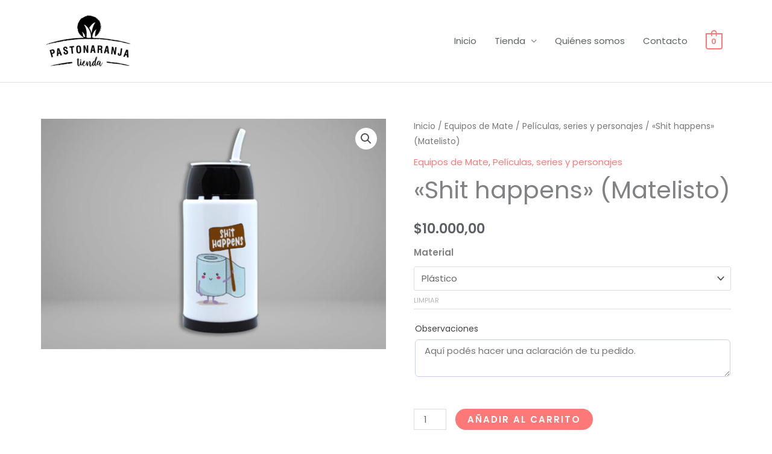

--- FILE ---
content_type: text/css
request_url: https://pastonaranja.com.ar/wp-content/uploads/elementor/css/post-285.css?ver=1769250073
body_size: 578
content:
.elementor-285 .elementor-element.elementor-element-5b0c3fa{--spacer-size:50px;}.elementor-285 .elementor-element.elementor-element-87843d8{text-align:center;}.elementor-285 .elementor-element.elementor-element-87843d8 img{width:154px;}.elementor-285 .elementor-element.elementor-element-0cd118c{text-align:end;}.elementor-285 .elementor-element.elementor-element-6427b18{column-gap:0px;text-align:end;}.elementor-285 .elementor-element.elementor-element-7beaefa > .elementor-widget-container{margin:-175px 0px 0px 0px;}.elementor-285 .elementor-element.elementor-element-7beaefa{text-align:center;}.elementor-285 .elementor-element.elementor-element-7beaefa img{width:154px;}.elementor-285 .elementor-element.elementor-element-17cf929 .elementor-repeater-item-b07d759.elementor-social-icon{background-color:#FC7978;}.elementor-285 .elementor-element.elementor-element-17cf929 .elementor-repeater-item-21ba68f.elementor-social-icon{background-color:var( --e-global-color-04436ee );}.elementor-285 .elementor-element.elementor-element-17cf929{--grid-template-columns:repeat(0, auto);--icon-size:12px;--grid-column-gap:16px;--grid-row-gap:0px;}.elementor-285 .elementor-element.elementor-element-17cf929 .elementor-widget-container{text-align:center;}.elementor-285 .elementor-element.elementor-element-17cf929 > .elementor-widget-container{margin:-87px 0px 0px 0px;}.elementor-285 .elementor-element.elementor-element-17cf929 .elementor-social-icon{background-color:#4e5768;--icon-padding:0.75em;}.elementor-285 .elementor-element.elementor-element-17cf929 .elementor-social-icon i{color:#ffffff;}.elementor-285 .elementor-element.elementor-element-17cf929 .elementor-social-icon svg{fill:#ffffff;}.elementor-285 .elementor-element.elementor-element-17cf929 .elementor-social-icon:hover{background-color:#FFFFFF;}.elementor-285 .elementor-element.elementor-element-17cf929 .elementor-social-icon:hover i{color:var( --e-global-color-04436ee );}.elementor-285 .elementor-element.elementor-element-17cf929 .elementor-social-icon:hover svg{fill:var( --e-global-color-04436ee );}.elementor-285 .elementor-element.elementor-element-89928d7:not(.elementor-motion-effects-element-type-background), .elementor-285 .elementor-element.elementor-element-89928d7 > .elementor-motion-effects-container > .elementor-motion-effects-layer{background-color:#F9F9F9;}.elementor-285 .elementor-element.elementor-element-89928d7{transition:background 0.3s, border 0.3s, border-radius 0.3s, box-shadow 0.3s;padding:30px 0px 30px 0px;}.elementor-285 .elementor-element.elementor-element-89928d7 > .elementor-background-overlay{transition:background 0.3s, border-radius 0.3s, opacity 0.3s;}.elementor-285 .elementor-element.elementor-element-039013b .hfe-copyright-wrapper{text-align:left;}.elementor-285 .elementor-element.elementor-element-039013b .hfe-copyright-wrapper, .elementor-285 .elementor-element.elementor-element-039013b .hfe-copyright-wrapper a{font-size:13px;}.elementor-285 .elementor-element.elementor-element-0ecb691 .hfe-copyright-wrapper{text-align:right;}.elementor-285 .elementor-element.elementor-element-0ecb691 .hfe-copyright-wrapper, .elementor-285 .elementor-element.elementor-element-0ecb691 .hfe-copyright-wrapper a{font-size:13px;}@media(max-width:1024px){.elementor-285 .elementor-element.elementor-element-87843d8{text-align:start;}.elementor-285 .elementor-element.elementor-element-87843d8 img{width:22%;}.elementor-285 .elementor-element.elementor-element-7beaefa > .elementor-widget-container{margin:-237px 0px 0px 0px;}.elementor-285 .elementor-element.elementor-element-7beaefa{text-align:center;}.elementor-285 .elementor-element.elementor-element-7beaefa img{width:100%;}.elementor-285 .elementor-element.elementor-element-17cf929 .elementor-widget-container{text-align:center;}.elementor-285 .elementor-element.elementor-element-17cf929 > .elementor-widget-container{margin:-113px 0px 0px 0px;}.elementor-285 .elementor-element.elementor-element-89928d7{padding:40px 40px 40px 40px;}}@media(max-width:767px){.elementor-285 .elementor-element.elementor-element-5dc8dc6{text-align:center;}.elementor-285 .elementor-element.elementor-element-8af59ac{text-align:center;}.elementor-285 .elementor-element.elementor-element-87843d8 > .elementor-widget-container{margin:-34px 0px 0px 0px;}.elementor-285 .elementor-element.elementor-element-87843d8{text-align:center;}.elementor-285 .elementor-element.elementor-element-87843d8 img{width:129px;}.elementor-285 .elementor-element.elementor-element-6d95362 > .elementor-element-populated{margin:-35px 0px 0px 0px;--e-column-margin-right:0px;--e-column-margin-left:0px;}.elementor-285 .elementor-element.elementor-element-0cd118c{text-align:center;}.elementor-285 .elementor-element.elementor-element-6427b18{text-align:center;}.elementor-285 .elementor-element.elementor-element-7beaefa > .elementor-widget-container{margin:-34px 0px 0px 0px;}.elementor-285 .elementor-element.elementor-element-7beaefa{text-align:center;}.elementor-285 .elementor-element.elementor-element-7beaefa img{width:129px;}.elementor-285 .elementor-element.elementor-element-17cf929 .elementor-widget-container{text-align:center;}.elementor-285 .elementor-element.elementor-element-17cf929 > .elementor-widget-container{margin:-14px 0px 0px 0px;}.elementor-285 .elementor-element.elementor-element-039013b .hfe-copyright-wrapper{text-align:center;}.elementor-285 .elementor-element.elementor-element-0ecb691 .hfe-copyright-wrapper{text-align:center;}}